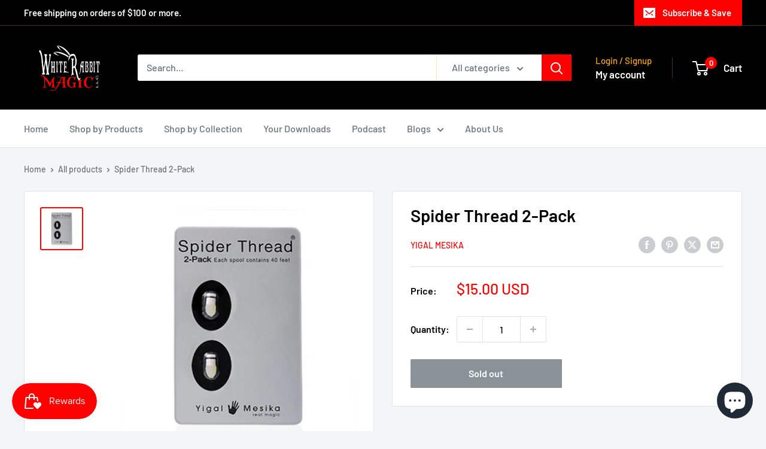

--- FILE ---
content_type: text/javascript
request_url: https://wr-magic.com/cdn/shop/t/10/assets/custom.js?v=102476495355921946141762024544
body_size: -604
content:
//# sourceMappingURL=/cdn/shop/t/10/assets/custom.js.map?v=102476495355921946141762024544
